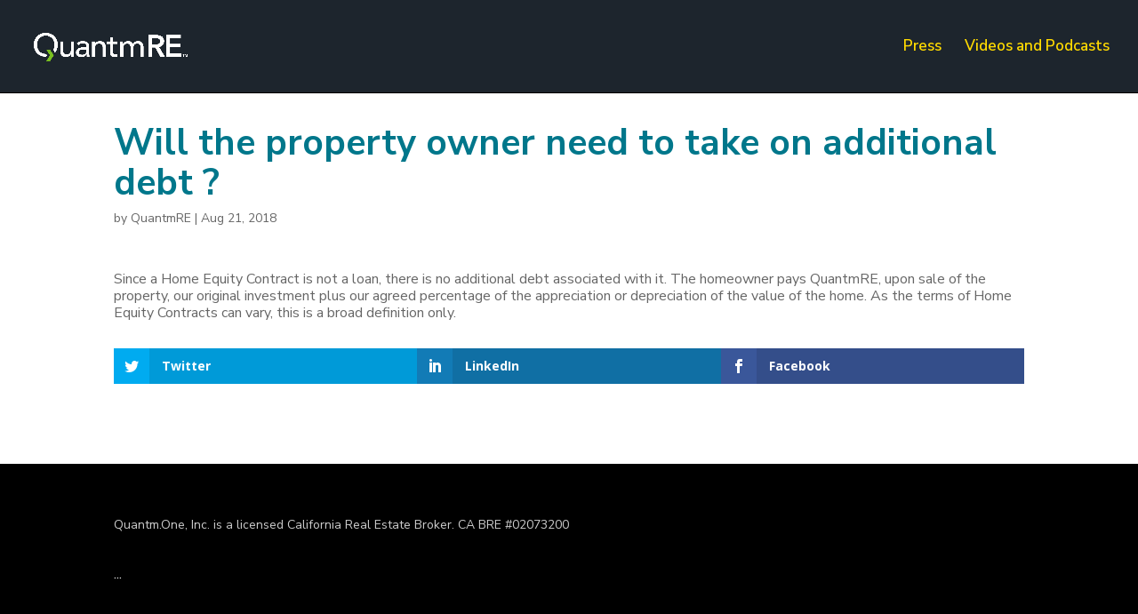

--- FILE ---
content_type: text/css
request_url: http://launch.quantmre.com/wp-content/et-cache/global/A.et-divi-customizer-global.min.css,qver=1765079103.pagespeed.cf.YC-rhvpsHb.css
body_size: 2844
content:
body,.et_pb_column_1_2 .et_quote_content blockquote cite,.et_pb_column_1_2 .et_link_content a.et_link_main_url,.et_pb_column_1_3 .et_quote_content blockquote cite,.et_pb_column_3_8 .et_quote_content blockquote cite,.et_pb_column_1_4 .et_quote_content blockquote cite,.et_pb_blog_grid .et_quote_content blockquote cite,.et_pb_column_1_3 .et_link_content a.et_link_main_url,.et_pb_column_3_8 .et_link_content a.et_link_main_url,.et_pb_column_1_4 .et_link_content a.et_link_main_url,.et_pb_blog_grid .et_link_content a.et_link_main_url,body .et_pb_bg_layout_light .et_pb_post p,body .et_pb_bg_layout_dark .et_pb_post p{font-size:16px}.et_pb_slide_content,.et_pb_best_value{font-size:18px}h1,h2,h3,h4,h5,h6{color:#1d252d}#et_search_icon:hover,.mobile_menu_bar:before,.mobile_menu_bar:after,.et_toggle_slide_menu:after,.et-social-icon a:hover,.et_pb_sum,.et_pb_pricing li a,.et_pb_pricing_table_button,.et_overlay:before,.entry-summary p.price ins,.et_pb_member_social_links a:hover,.et_pb_widget li a:hover,.et_pb_filterable_portfolio .et_pb_portfolio_filters li a.active,.et_pb_filterable_portfolio .et_pb_portofolio_pagination ul li a.active,.et_pb_gallery .et_pb_gallery_pagination ul li a.active,.wp-pagenavi span.current,.wp-pagenavi a:hover,.nav-single a,.tagged_as a,.posted_in a{color:#00b2a9}.et_pb_contact_submit,.et_password_protected_form .et_submit_button,.et_pb_bg_layout_light .et_pb_newsletter_button,.comment-reply-link,.form-submit .et_pb_button,.et_pb_bg_layout_light .et_pb_promo_button,.et_pb_bg_layout_light .et_pb_more_button,.et_pb_contact p input[type="checkbox"]:checked+label i:before,.et_pb_bg_layout_light.et_pb_module.et_pb_button{color:#00b2a9}.footer-widget h4{color:#00b2a9}.et-search-form,.nav li ul,.et_mobile_menu,.footer-widget li:before,.et_pb_pricing li:before,blockquote{border-color:#00b2a9}.et_pb_counter_amount,.et_pb_featured_table .et_pb_pricing_heading,.et_quote_content,.et_link_content,.et_audio_content,.et_pb_post_slider.et_pb_bg_layout_dark,.et_slide_in_menu_container,.et_pb_contact p input[type="radio"]:checked+label i:before{background-color:#00b2a9}a{color:#78be20}#main-header,#main-header .nav li ul,.et-search-form,#main-header .et_mobile_menu{background-color:#1d252d}.nav li ul{border-color:#ffda00}.et_secondary_nav_enabled #page-container #top-header{background-color:#00b2a9!important}#et-secondary-nav li ul{background-color:#00b2a9}.et_header_style_centered .mobile_nav .select_page,.et_header_style_split .mobile_nav .select_page,.et_nav_text_color_light #top-menu>li>a,.et_nav_text_color_dark #top-menu>li>a,#top-menu a,.et_mobile_menu li a,.et_nav_text_color_light .et_mobile_menu li a,.et_nav_text_color_dark .et_mobile_menu li a,#et_search_icon:before,.et_search_form_container input,span.et_close_search_field:after,#et-top-navigation .et-cart-info{color:#ffda00}.et_search_form_container input::-moz-placeholder{color:#ffda00}.et_search_form_container input::-webkit-input-placeholder{color:#ffda00}.et_search_form_container input:-ms-input-placeholder{color:#ffda00}#main-header .nav li ul a{color:#d9e1e2}#top-header,#top-header a,#et-secondary-nav li li a,#top-header .et-social-icon a:before{font-size:13px}#top-menu li a{font-size:17px}body.et_vertical_nav .container.et_search_form_container .et-search-form input{font-size:17px!important}#top-menu li.current-menu-ancestor>a,#top-menu li.current-menu-item>a,#top-menu li.current_page_item>a{color:#ffda00}#main-footer{background-color:#1d252d}#main-footer .footer-widget h4,#main-footer .widget_block h1,#main-footer .widget_block h2,#main-footer .widget_block h3,#main-footer .widget_block h4,#main-footer .widget_block h5,#main-footer .widget_block h6{color:#00b2a9}.footer-widget li:before{border-color:#00b2a9}#footer-widgets .footer-widget li:before{top:10.6px}#footer-bottom{background-color:#000}#footer-info,#footer-info a{color:#d9e1e2}#footer-info{font-size:12px}#footer-bottom .et-social-icon a{font-size:14px}body .et_pb_button{border-color:#00b2a9;border-radius:0px}body.et_pb_button_helper_class .et_pb_button,body.et_pb_button_helper_class .et_pb_module.et_pb_button{}body .et_pb_bg_layout_light.et_pb_button:hover,body .et_pb_bg_layout_light .et_pb_button:hover,body .et_pb_button:hover{color:#00b2a9!important;background-color:rgba(255,255,255,0);border-radius:0px;letter-spacing:1px}h1,h2,h3,h4,h5,h6,.et_quote_content blockquote p,.et_pb_slide_description .et_pb_slide_title{line-height:1.1em}body.home-posts #left-area .et_pb_post h2,body.archive #left-area .et_pb_post h2,body.search #left-area .et_pb_post h2,body.single .et_post_meta_wrapper h1{font-weight:bold;font-style:normal;text-transform:none;text-decoration:none}@media only screen and (min-width:981px){.et_header_style_left #et-top-navigation,.et_header_style_split #et-top-navigation{padding:45px 0 0 0}.et_header_style_left #et-top-navigation nav>ul>li>a,.et_header_style_split #et-top-navigation nav>ul>li>a{padding-bottom:45px}.et_header_style_split .centered-inline-logo-wrap{width:89px;margin:-89px 0}.et_header_style_split .centered-inline-logo-wrap #logo{max-height:89px}.et_pb_svg_logo.et_header_style_split .centered-inline-logo-wrap #logo{height:89px}.et_header_style_centered #top-menu>li>a{padding-bottom:16px}.et_header_style_slide #et-top-navigation,.et_header_style_fullscreen #et-top-navigation{padding:36px 0 36px 0!important}.et_header_style_centered #main-header .logo_container{height:89px}#logo{max-height:37%}.et_pb_svg_logo #logo{height:37%}.et_header_style_centered.et_hide_primary_logo #main-header:not(.et-fixed-header) .logo_container,.et_header_style_centered.et_hide_fixed_logo #main-header.et-fixed-header .logo_container{height:16.02px}.et_fixed_nav #page-container .et-fixed-header#top-header{background-color:#ffda00!important}.et_fixed_nav #page-container .et-fixed-header#top-header #et-secondary-nav li ul{background-color:#ffda00}.et-fixed-header #top-menu li a{font-size:14px}.et-fixed-header #top-menu a,.et-fixed-header #et_search_icon:before,.et-fixed-header #et_top_search .et-search-form input,.et-fixed-header .et_search_form_container input,.et-fixed-header .et_close_search_field:after,.et-fixed-header #et-top-navigation .et-cart-info{color:#ffda00!important}.et-fixed-header .et_search_form_container input::-moz-placeholder{color:#ffda00!important}.et-fixed-header .et_search_form_container input::-webkit-input-placeholder{color:#ffda00!important}.et-fixed-header .et_search_form_container input:-ms-input-placeholder{color:#ffda00!important}.et-fixed-header #top-menu li.current-menu-ancestor>a,.et-fixed-header #top-menu li.current-menu-item>a,.et-fixed-header #top-menu li.current_page_item>a{color:#ffda00!important}}@media only screen and (min-width:1350px){.et_pb_row{padding:27px 0}.et_pb_section{padding:54px 0}.single.et_pb_pagebuilder_layout.et_full_width_page .et_post_meta_wrapper{padding-top:81px}.et_pb_fullwidth_section{padding:0}}h1,h2,h3,h4,h5,h6{font-family:'Nunito Sans',Helvetica,Arial,Lucida,sans-serif}body,input,textarea,select{font-family:'Nunito Sans',Helvetica,Arial,Lucida,sans-serif}#main-header,#et-top-navigation{font-family:'Nunito Sans',Helvetica,Arial,Lucida,sans-serif}body{line-height:1.2!important}#main-header{background:#1d252d!important;box-shadow:none;-moz-box-shadow:none;-webkit-box-shadow:none;border-bottom:.5px solid #000}#main-footer{background-color:#000!important}.contentview h3{font-weight:900!important}#gform_wrapper_3 .gform_footer input[type="submit"]{color:#333;font-size:22px;background-color:#f1c400;padding-top:10px;padding-bottom:10px;padding-left:10px;padding-right:10px;border-width:1px;border-color:#fff;border-style:solid;border-radius:0px;width:100%}#gform_wrapper_3 .gform_footer input:hover[type="submit"]{background:#00b2a9;color:#fff}et_pb_toggle_close .et_pb_toggle_title,.et_pb_toggle_close h5.et_pb_toggle_title{color:#000!important}.rtcolborder{border-width:0px 1px 0px 0px;border-style:solid solid solid solid;border-color:#e3ecee #ccc #e3ecee #e3ecee}.the-excerpt p{margin-top:5px!important;margin-bottom:15px!important;font-size:18px;color:#000!important}#cd-timeline .cd-timeline-block .cd-timeline-title-container .cd-timeline-item-title{color:#fff;font-weight:700;font-size:1em;border-radius:0px!important}#cd-timeline .cd-timeline-content{background:#f4f4f4!important;box-shadow:none!important;border-radius:0px;border:1px solid #00b2a9;margin-bottom:80px!important}#cd-timeline .cd-timeline-block.timeline-announcement-left.announcement .cd-timeline-content::before{border-left-color:#00b2a9!important}#cd-timeline .cd-timeline-block.timeline-announcement-left.cd-timeline-content::before{border-left-color:red!important}.cd-timeline-block img.image-icon.has-border{box-shadow:none!important}#cd-timeline::before{width:1px!important}.cd-timeline-title-container{margin-bottom:15px}.pt-cv-view .pt-cv-title a{font-weight:700!important}#sbb a{font-size:14px!important;color:#00b2a9!important;font-weight:900;padding:10px;border:2px solid #00b2a9;text-align:center;text-decoration:none;display:inline-block;margin-bottom:5px;width:100%}#bpb a{font-size:16px!important;background-color:#f1c400;color:#000;font-weight:700;padding:10px;border:0px solid #00b2a9;text-align:center;text-decoration:none;display:inline-block;margin-bottom:20px;width:100%}#pcb a{font-size:14px!important;background-color:#f1c400;color:#000;font-weight:700;padding:8px;border:1px solid #f1c400;text-align:center;text-decoration:none;display:inline-block;margin-bottom:10px;margin-top:5px;width:100%}#blg h2{font-size:24px;color:#00778b;font-weight:800!important;line-height:1em;margin-top:20px}#blg h3{font-size:24px;color:#00778b;font-weight:800!important;line-height:1em;margin-top:20px}#blg a{font-weight:bold;text-decoration:none;color:#000!important;border-bottom:2px solid #b4e7f8;box-shadow:inset 0 -4px 0 #b4e7f8}#blg a:hover{background-color:#b4e7f8;font-weight:bold;text-decoration:none;color:#000!important;border-bottom:none}#blg p{font-size:18px!important;line-height:1.5em!important;color:#000}#blgintro{font-size:22px!important;color:#000;line-height:1.5em;font-weight:700;padding:20px 10px 20px 0px;border-top:1px dotted #00b2a9;border-bottom:1px dotted #00b2a9;text-align:left;display:inline-block;margin-bottom:50px}#blgintro a{font-size:22px!important;color:#000;line-height:1.5em;font-weight:700;text-decoration:none;border-bottom:2px solid #b4e7f8;box-shadow:inset 0 -4px 0 #b4e7f8}#blgintro a:hover{background-color:#b4e7f8;font-weight:700;text-decoration:none;color:#000!important;border-bottom:none}#ftr{font-size:14px;color:#ccc}.et_post_meta_wrapper h1{font-weight:700;font-size:41px;color:#00778b!important}h4.widgettitle{font-weight:800!important}.ds-custom-link a{padding:10px!important;color:#fff!important;border:1px solid #ffda00}.ds-custom-link a:hover{color:#ffda00!important;opacity:1!important}@media only screen and (min-width:981px){li.ds-custom-link{height:33px}}.bodybullet li{margin-bottom:15px!important;font-weight:700!important}.bodylinkblack a{color:#000}@media all and (min-width:768px){body.single article.has-post-thumbnail>img:nth-of-type(1){width:50%!important;height:auto!important;margin-left:auto;margin-right:auto;display:block}body.single article.has-post-thumbnail .et_post_meta_wrapper>img:nth-of-type(1){width:50%!important;height:auto!important;margin-left:auto;margin-right:auto;display:block}}.et_pb_posts .et_pb_post a img,.archive .et_pb_post a img,.search .et_pb_post a img{max-width:180px!important;float:right;padding-right:0px;padding-left:30px;padding-top:15px;margin-bottom:10px}@media only screen and (max-width:980px){.et_pb_posts .et_pb_post a img,.archive .et_pb_post a img,.search .et_pb_post a img{float:none;max-width:250px!important}}.vidcontainer{position:relative;width:100%;height:0;padding-bottom:56.25%}.vidheight{position:absolute;top:0;left:0;width:100%;height:100%}

--- FILE ---
content_type: application/javascript
request_url: http://launch.quantmre.com/wp-content/cache/autoptimize/js/autoptimize_single_8c1244b75ede897222ac3e1613da3039.js
body_size: 82
content:
(function($){'use strict';$(document).ready(function(){});})(jQuery);